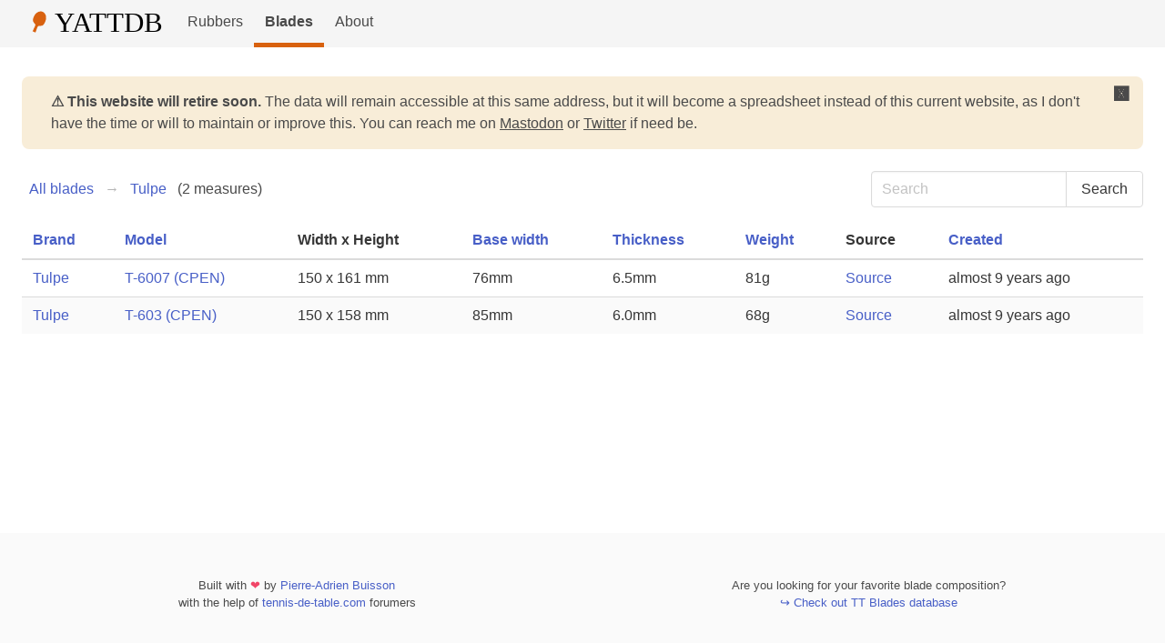

--- FILE ---
content_type: text/html; charset=utf-8
request_url: https://yattdb.pabuisson.com/blade_measures/tulpe
body_size: 1868
content:
<!DOCTYPE html>
<html>
<head>
<meta content='text/html; charset=UTF-8' http-equiv='Content-Type'>
<meta content='width=device-width, initial-scale=1' name='viewport'>
<title>YATTDB NG</title>
<meta name="csrf-param" content="authenticity_token" />
<meta name="csrf-token" content="3iXVVS2v1idoX_RBuNnHxE34c8gLVAp_o79dTkVtUwzpIwqFRkYMaYPJwP1T-duQgMUSM-X4ARNgjmQYLN_LiQ" />

<link rel="stylesheet" href="/assets/application-9b382e83625981e3ef4677b15810d0f3ab8e609ea36a243a51fca41cd8b1830a.css" media="all" data-turbolinks-track="reload" />
<script type="importmap" data-turbo-track="reload">{
  "imports": {
    "application": "/assets/application-bef4c512753f9aea9b71076f4f98c01aa1e5ae0262065bd82d2786a2f40b3824.js"
  }
}</script>
<link rel="modulepreload" href="/assets/application-bef4c512753f9aea9b71076f4f98c01aa1e5ae0262065bd82d2786a2f40b3824.js">
<script src="/assets/es-module-shims.min-e9dfe3da61272ad1b1d2ce9748b611b65b0050a1fbd576689fa821c2633bf572.js" async="async" data-turbo-track="reload"></script>
<script type="module">import "application"</script>
<script src="/assets/application-bef4c512753f9aea9b71076f4f98c01aa1e5ae0262065bd82d2786a2f40b3824.js"></script>
</head>
<body>
<nav aria-label='main navigation' class='navbar is-light' role='navigation'>
<div class='navbar-brand'>
<a class="navbar-item" href="/"><img heigth="36" width="170" src="/assets/logo-c79c4bb8d75388374adda5c071479fb2e6443f599ac2cf43c1c7278b271a0b74.svg" /></a>
<a aria-expanded='false' aria-label='menu' class='navbar-burger burger' data-target='navbarMore' role='button'>
<span aria-hidden='true'></span>
<span aria-hidden='true'></span>
<span aria-hidden='true'></span>
</a>
</div>
<div class='navbar-menu' id='navbarMore'>
<div class='navbar-start'>
<a class="navbar-item " href="/rubber_measures">Rubbers</a>
<a class="navbar-item active" href="/blade_measures">Blades</a>
<a class="navbar-item " href="/about">About</a>
</div>
<div class='navbar-end'>
<div class='navbar-item'>
<!-- - else -->
<!-- = link_to "Sign in", new_user_session_path -->
</div>
</div>
</div>
</nav>

<section class='section content'>
<article class='message is-info retire'>
<span class='close-action'>🆇</span>
<span class='message-title'>
⚠️ This website will retire soon.
</span>
<span class='message-content'>
The data will remain accessible at this same address, but it will become a spreadsheet instead of this current website, as I don't have the time or will to maintain or improve this. You can reach me on <a rel="nofollow noopener" target="_blank" href="https://ruby.social/@pabuisson">Mastodon</a> or <a rel="nofollow noopener" target="_blank" href="https://twitter.com/pabuisson">Twitter</a> if need be.
</span>
</article>

<div class='index-nav'>
<nav aria-label='breadcrumbs' class='breadcrumb has-arrow-separator'>
<ul>
<li>
<a href="/blade_measures">All blades</a>
</li>
<li>
<a href="/blade_measures/tulpe">Tulpe</a>
</li>
<span class='count'>(2 measures)</span>
</ul>
</nav>
<div class='search-form'>
<form action="/blade_measures" accept-charset="UTF-8" method="get"><div class='field is-horizontal has-addons'>
<div class='control'>
<input type="text" name="query" id="query" class="input" placeholder="Search" />
</div>
<div class='control'>
<!-- NOTE: name:nil prevent this to end up in the url on a search -->
<input type="submit" value="Search" class="button" data-disable-with="Search" />
</div>
</div>
</form></div>
</div>
<div class='table-wrapper'>
<table class='table is-striped'>
<thead>
<tr>
<th>
<a href="/blade_measures/tulpe?order=brand">Brand
<span></span>
</a></th>
<th>
<a href="/blade_measures/tulpe?order=model">Model
<span></span>
</a></th>
<th>Width x Height</th>
<th>
<a href="/blade_measures/tulpe?order=base">Base width
<span></span>
</a></th>
<th>
<a href="/blade_measures/tulpe?order=thickness">Thickness
<span></span>
</a></th>
<th>
<a href="/blade_measures/tulpe?order=weight">Weight
<span></span>
</a></th>
<th>Source</th>
<th>
<a href="/blade_measures/tulpe?order=created">Created
<span></span>
</a></th>
</tr>
</thead>
<tbody class='measures'>
<tr>
<td>
<a href="/blade_measures/tulpe">Tulpe</a>
</td>
<td>
<a href="/blade_measures/tulpe/t-6007-cpen">T-6007 (CPEN)</a>
</td>
<td>150 x 161 mm</td>
<td>76mm</td>
<td>6.5mm</td>
<td>81g</td>
<td>
<a target="_blank" href="http://forum.tennis-de-table.com/t/base-de-donnees-dimensions-et-poids-de-nos-bois/1782/62">Source</a>
</td>
<td title='2017-01-25 13:40:57 UTC'>
almost 9 years ago
</td>
</tr>
<tr>
<td>
<a href="/blade_measures/tulpe">Tulpe</a>
</td>
<td>
<a href="/blade_measures/tulpe/t-603-cpen">T-603 (CPEN)</a>
</td>
<td>150 x 158 mm</td>
<td>85mm</td>
<td>6.0mm</td>
<td>68g</td>
<td>
<a target="_blank" href="http://forum.tennis-de-table.com/t/base-de-donnees-dimensions-et-poids-de-nos-bois/1782/62">Source</a>
</td>
<td title='2017-01-25 13:40:31 UTC'>
almost 9 years ago
</td>
</tr>
</tbody>
</table>
</div>



</section>
<footer class='footer'>
<div class='columns'>
<div class='made-by column has-text-centered'>
Built with
<span class='has-text-danger'>❤</span>
by
<a target="_blank" href="https://twitter.com/pabuisson">Pierre-Adrien Buisson</a>
<br>
with the help of
<a target="_blank" href="https://forum.tennis-de-table.com">tennis-de-table.com</a>
forumers
</div>
<div class='blade-composition-database column has-text-centered'>
Are you looking for your favorite blade composition?
<br>
<a target="_blank" href="http://stervinou.net/ttbdb/">↪ Check out TT Blades database</a>
</div>
</div>
</footer>

<!-- Cloudflare Web Analytics -->
<script defer src='https://static.cloudflareinsights.com/beacon.min.js' data-cf-beacon='{"token": "e7fd1fb12fe648d4a8cdab773583a479"}'></script>
<!-- End Cloudflare Web Analytics -->
</body>
</html>


--- FILE ---
content_type: image/svg+xml
request_url: https://yattdb.pabuisson.com/assets/logo-c79c4bb8d75388374adda5c071479fb2e6443f599ac2cf43c1c7278b271a0b74.svg
body_size: 1004
content:
<?xml version="1.0" encoding="utf-8"?>
<!-- Generator: Adobe Illustrator 16.0.0, SVG Export Plug-In . SVG Version: 6.00 Build 0)  -->
<!DOCTYPE svg PUBLIC "-//W3C//DTD SVG 1.1//EN" "http://www.w3.org/Graphics/SVG/1.1/DTD/svg11.dtd">
<svg version="1.1" xmlns="http://www.w3.org/2000/svg" xmlns:xlink="http://www.w3.org/1999/xlink" x="0px" y="0px" width="529px"
	 height="116px" viewBox="0 0 529 116" enable-background="new 0 0 529 116" xml:space="preserve">
<g id="texte">
	<text transform="matrix(1 0 0 1 109.6665 103)" font-family="'FiraSans-Light'" font-size="130">YATTDB</text>
</g>
<g id="Calque_2">
	<g>
		<path fill="#D8610F" d="M69.08,55.891c-5.894,13.884-10.456,20.366-20.533,20.434c-11.44,0.077-15.518,2.647-19.354,1.02
			c-4.449-1.889-4.075-6.519-11.518-14.666c-7.293-7.984-6.67-14.999-0.757-28.929c7.625-17.963,25.483-27.568,39.887-21.454
			C71.209,18.409,76.705,37.928,69.08,55.891z"/>
		<polygon fill="#D8610F" points="23.999,106.644 11.112,101.174 12.772,97.261 20.263,81.701 27.729,61.513 40.984,67.14 
			31.387,86.423 25.66,102.73 		"/>
	</g>
</g>
</svg>
